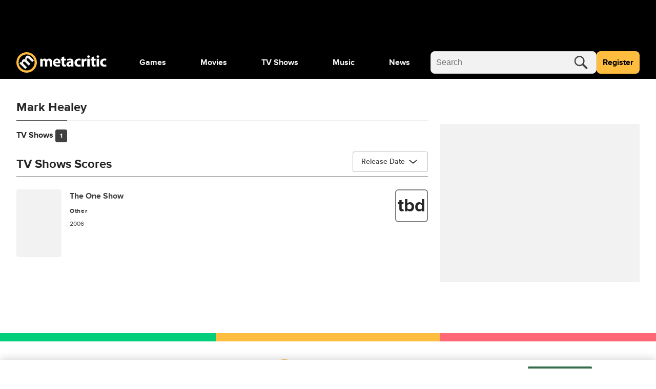

--- FILE ---
content_type: application/javascript
request_url: https://www.metacritic.com/a/neutron/2083d4e.modern.js
body_size: 6000
content:
!function(){try{var e="undefined"!=typeof window?window:"undefined"!=typeof global?global:"undefined"!=typeof globalThis?globalThis:"undefined"!=typeof self?self:{},t=(new e.Error).stack;t&&(e._sentryDebugIds=e._sentryDebugIds||{},e._sentryDebugIds[t]="d5e1cf97-3c6d-44c8-9add-6f9284044d57",e._sentryDebugIdIdentifier="sentry-dbid-d5e1cf97-3c6d-44c8-9add-6f9284044d57")}catch(e){}}();var _global="undefined"!=typeof window?window:"undefined"!=typeof global?global:"undefined"!=typeof globalThis?globalThis:"undefined"!=typeof self?self:{};_global.SENTRY_RELEASE={id:"metacritic.prod.a3721a.5a8a0a"},(window.webpackJsonp=window.webpackJsonp||[]).push([[9],{1182:function(e,t,o){"use strict";o(25),o(218),o(33),o(32),o(36),o(103),o(180);var n=o(21);t.a={buildUrl(e,path,t,o){var n=e+path;return(t=this.stringifyObject(t))&&(n+="?"+t),(o=this.stringifyObject(o))&&(n+="#"+o),n},getParam(e,t){var o=new RegExp("[\\?&]"+e+"=([^&#]*)").exec(t||window.location.toString());return o?o[1]:null},getParamAsArray(e){var param=this.getParam(e,"");return param?param.split(","):null},getAllParams(e){var t=(e?this._getParsableUrl(e):window.location).search.substring(1),o=t.split("&"),n={};if(""===t)return{};for(var i=0;i<o.length;i++){var r=o[i].split("=");n[unescape(r[0])]=unescape(r[1])}return n},getHashParam(e,t){var o=(t||window.location.hash).substring(1),n="",r=[];if(o.includes(e)){if((n=o.substring(o.indexOf(e))).includes("&"))r=n.split("&")[0].split("=");else r=n.split("=");return r[1]}return!1},paramExists:(e,t)=>!!(t||window.location.href).match("[\\?&]"+e+"([=&#]|$)"),getOrigin(e){var t=e?this._getParsableUrl(e):window.location;return t.origin||t.protocol+"//"+t.host},getPath(e){var t=(e?this._getParsableUrl(e):window.location).pathname;return[void 0,"/"].includes(t[0])||(t="/"+t),t},_getParsableUrl(e){var t=document.createElement("a");return t.href=e,t},stringifyObject(object){var e=arguments.length>1&&void 0!==arguments[1]?arguments[1]:"&",t=arguments.length>2&&void 0!==arguments[2]?arguments[2]:"=",o="";if(null===object||[]===object||{}===object);else if(Array.isArray(object))o=object.join(e);else if("object"==typeof object){for(var n in object){o+=n+t+object[n]+e}o=o.substring(0,o.length-1)}else"string"==typeof object&&(o=object);return o},liveUrl(e){var t=arguments.length>1&&void 0!==arguments[1]?arguments[1]:n.hostName;return e?t+e:t}}},1237:function(e,t,o){e.exports={}},1291:function(e,t,o){e.exports={}},1292:function(e,t,o){e.exports={}},1380:function(e,t,o){"use strict";o(1237)},1452:function(e,t,o){"use strict";o(1291)},1453:function(e,t,o){"use strict";o(1292)},1537:function(e,t,o){"use strict";o.r(t);var n,r=o(8),l=(o(43),o(0)),c=o(2),d=o(12),y=o(1030),h=o(1032),v=o(1033),f=o(16),j=o(20),O=(o(4),o(5),o(303)),m=(o(25),o(36),new d.a("InView"));!function(e){e.UP="up",e.DOWN="down"}(n||(n={}));var A,C,P=class extends c.Vue{constructor(){super(...arguments),this.waypoint=null}initWaypoint(){"undefined"!=typeof window&&(o(1094),o(1233),window.Waypoint&&(this.waypoint=new window.Waypoint.Inview({element:this.$el,enter:e=>{this.enter(e)},entered:e=>{this.entered(e)},exit:e=>{this.exit(e)},exited:e=>{this.exited(e)}})))}enter(e){m.log("event: enter, direction: ".concat(e))}entered(e){m.log("event: entered, direction: ".concat(e))}exit(e){m.log("event: exit, direction: ".concat(e))}exited(e){m.log("event: exited, direction: ".concat(e))}mounted(){this.initWaypoint()}beforeDestroy(){this.waypoint.destroy()}},k=P=Object(l.a)([c.Component],P),w=o(1179),x=o(1236),S=new d.a("AvLazyStickyVideo"),_=class extends(Object(c.mixins)(c.Vue,k)){constructor(){super(...arguments),this.active=!1,this.disabled=!1,this.initialized=!1,this.playerId=null,this.sticky=!1,this.shouldAutoPlay=!0,this.observer=null}get player(){return this.$video.getJwPlayer()}get isAllowedDevice(){return this.allowedDevices.includes(this.$store.getters.device)}get isSticky(){return!0===this.active&&!0===this.sticky&&this.isAllowedDevice&&!document.body.classList.contains("omnibar-bottom-loaded")}get shouldRenderPlayer(){return null!==this.video}enableAutoPlay(){this.shouldAutoPlay=this.autoplay,!0===this.autoplay&&document.body.classList.contains("skybox-video-loaded")&&(this.shouldAutoPlay=!1),!1===this.shouldAutoPlay&&this.players.forEach((e=>{e!==this.player.vidContId&&this.$video.getPlayer(e).pause()}))}pause(){try{this.sticky=!1}catch(e){S.warn(e)}}onClose(){this.player.pause(),this.sticky=!1,this.active=!1,this.disabled=!0,this.$tracking.trackPageEvent({clickGenericText:"watchAndRead|close",eventName:"trackClick"})}muteChange(e){var t;!(null===(t=e.target)||void 0===t?void 0:t.muted)&&this.isSticky&&this.$tracking.trackPageEvent({clickGenericText:"watchAndRead|unmute",eventName:"trackClick"})}enter(e){var t=this;return Object(r.a)((function*(){t.sticky=!1;var e=t;t.disabled||t.players.forEach((o=>{if(o===e.playerId)!0!==t.shouldAutoPlay||e.player.getCurrentPlaybackState().playbackStarted||e.player.playVideo();else try{var p=t.$video.getPlayer(o);p&&!p.getCurrentPlaybackState().playbackStarted&&p.pauseVideo()}catch(e){}})),yield Object(x.a)(500).then((()=>{if(!e.initialized)return e.initialized=!0,e.$refs.avVideo.initialize(),e.playerId=e.$refs.avVideo.containerId,!0}))}))()}entered(e){this.active||this.disabled||(this.active=!0)}exited(e){this.active&&(this.sticky=!0)}mounted(){this.enableAutoPlay(),this.observer=new MutationObserver((()=>{this.enableAutoPlay()})),this.observer.observe(document.body,{attributes:!0,attributeFilter:["class"]})}updated(){this.$nextTick((()=>{this.playerId||(this.playerId=this.$refs.avVideo.containerId,S.log("playerId",this.playerId))}))}};Object(l.a)([Object(c.Prop)({default:!0,type:Boolean}),Object(l.b)("design:type",Boolean)],_.prototype,"autoplay",void 0),Object(l.a)([Object(c.Prop)({default:()=>["desktop","tablet","mobile"],type:Array}),Object(l.b)("design:type","function"==typeof(A="undefined"!=typeof Array&&Array)?A:Object)],_.prototype,"allowedDevices",void 0),Object(l.a)([Object(c.Prop)({default:()=>{},type:Function}),Object(l.b)("design:type","function"==typeof(C="undefined"!=typeof Function&&Function)?C:Object)],_.prototype,"playerCreated",void 0),Object(l.a)([Object(c.Prop)({default:!1}),Object(l.b)("design:type",Boolean)],_.prototype,"preloadTitlePanel",void 0),Object(l.a)([Object(c.Prop)({default:()=>{},type:Object}),Object(l.b)("design:type",Object)],_.prototype,"video",void 0),Object(l.a)([Object(c.Prop)({default:"",type:String}),Object(l.b)("design:type",String)],_.prototype,"theme",void 0),Object(l.a)([Object(c.Prop)({default:"",type:String}),Object(l.b)("design:type",String)],_.prototype,"superClass",void 0),Object(l.a)([Object(c.Getter)("video/players"),Object(l.b)("design:type",Array)],_.prototype,"players",void 0);var I,T,M,D=_=Object(l.a)([Object(c.Component)({components:{AvVideo:w.a}})],_),V=(o(1380),o(6)),B=Object(V.a)(D,(function(){var e=this,t=e._self._c;e._self._setupProxy;return t("div",{staticClass:"c-avLazyStickyVideo o-ratio o-ratio-wide",class:e.superClass},[t("div",{staticClass:"o-ratio_content"},[e.shouldRenderPlayer?t("div",{staticClass:"c-avLazyStickyVideo-container",class:{"c-avLazyStickyVideo-sticky":!0===e.isSticky,["t-"+e.theme]:e.theme.length>0}},[t("AvVideo",{ref:"avVideo",attrs:{autoplay:e.autoplay,video:e.video,lazy:!0,"preload-title-panel":e.preloadTitlePanel},on:{"player-created":t=>e.playerCreated(t)},scopedSlots:e._u([{key:"panels",fn:function(){return[e.isSticky?t("div",{staticClass:"c-avLazyStickyVideo_close",on:{click:e.onClose}},[t("svg",{staticClass:"c-avLazyStickyVideo_close_button g-fill-white"},[t("use",{attrs:{"xlink:href":"#close"}})])]):e._e()]},proxy:!0}],null,!1,33190683)})],1):e._e()])])}),[],!1,null,null,null),R=B.exports,z=o(1097),L=o.n(z),E=o(316),N=class extends c.Vue{constructor(){super(...arguments),this.middleAdSlotKey="mobileMiddleAdSlot",this.mobileMpuTopInjectIndex=2,this.middleUnitsInjectRatio=3,this.videoInjectIndex=2}get injectionRules(){var e={injectAfter:"p",injectIndex:this.videoInjectIndex},t={mobileTopAdSlot:e,videoSlot:{injectAfter:"p",injectIndex:4},newsletterSlot:e};for(var i of this.inlineMiddleAdsIndexes)t[this.middleAdSlotKey+i]={injectAfter:"p",injectIndex:i};return t}get inlineMiddleAdsIndexes(){for(var e=[],t=this.mobileMpuTopInjectIndex+this.middleUnitsInjectRatio,p=this.paragraphCount,i=t;i<p;i++)i%3==0&&e.push(i);return e}get paragraphCount(){return L.a.load(this.article.body,{recognizeSelfClosing:!0})("p").length}beforeMount(){!this.article||this.article instanceof E.a||(this.article=j.a.deserializeObject(this.article,E.a))}},$=N=Object(l.a)([c.Component],N),U=o(1215),J=(o(73),o(1368)),H=o(1366),F=o(85),G=class extends c.Vue{};Object(l.a)([Object(c.Prop)({default:null,type:F.a}),Object(l.b)("design:type","function"==typeof(I=void 0!==F.a&&F.a)?I:Object)],G.prototype,"author",void 0),Object(l.a)([Object(c.Prop)({default:null,type:Array}),Object(l.b)("design:type",Array)],G.prototype,"moreAuthors",void 0),Object(l.a)([Object(c.Prop)({default:null,type:Date}),Object(l.b)("design:type","function"==typeof(T="undefined"!=typeof Date&&Date)?T:Object)],G.prototype,"datePublished",void 0),Object(l.a)([Object(c.Prop)({default:null,type:Date}),Object(l.b)("design:type","function"==typeof(M="undefined"!=typeof Date&&Date)?M:Object)],G.prototype,"dateUpdated",void 0),Object(l.a)([Object(c.Prop)({default:"",type:String}),Object(l.b)("design:type",String)],G.prototype,"description",void 0),Object(l.a)([Object(c.Prop)({default:"",type:String}),Object(l.b)("design:type",String)],G.prototype,"headline",void 0),Object(l.a)([Object(c.Prop)({default:"",type:String}),Object(l.b)("design:type",String)],G.prototype,"shareButtonInvert",void 0);var W,K,Y=G=Object(l.a)([Object(c.Component)({components:{GlobalAuthor:J.a,SocialShareButton:H.a}})],G),Q=(o(1452),Object(V.a)(Y,(function(){var e=this,t=e._self._c;e._self._setupProxy;return t("div",{staticClass:"c-cmsContentHead"},[t("div",{staticClass:"c-cmsContentHead_container g-inner-spacing-bottom-small g-border-thin-light-bottom g-outer-spacing-bottom-small"},[t("h1",{staticClass:"c-cmsContentHead_headline g-text-bold",attrs:{"data-testid":"article-headline"}},[e._v("\n      "+e._s(e._f("decode")(e.headline))+"\n    ")]),e._v(" "),e.description?t("div",{staticClass:"c-cmsContentHead_description g-outer-spacing-top-medium",attrs:{"data-testid":"article-description"}},[e._v("\n      "+e._s(e.description)+"\n    ")]):e._e(),e._v(" "),t("SocialShareButton",{staticClass:"c-cmsContentHead_shareButton",attrs:{title:e.headline,description:e.description}})],1),e._v(" "),t("GlobalAuthor",{attrs:{author:e.author,"more-authors":e.moreAuthors,"date-published":e.datePublished,"date-updated":e.dateUpdated}})],1)}),[],!1,null,null,null)),X=Q.exports,Z=o(1105),ee=o(107),te=new d.a("ArticleContent"),ie=class extends(Object(c.mixins)($)){constructor(){super(...arguments),this.leftColumnClasses="lg:u-col-7 lg:u-col-start-2 lg:u-col-end-7 md:u-col-start-1 md:u-col-end-5 sm:u-col-start-1 sm:u-col-end-3",this.isMounted=!1,this.ads=[]}get adCount(){var e=Math.floor(this.paragraphCount/3)-3;return e>1?e:1}get shouldRenderBottomLeader(){return!(this.$store.getters.isDesktop&&this.paragraphCount<=4)}get shouldRenderRecoCallbackImage(){return 0===this.index&&null!=this.displayCallback}get tags(){return this.article instanceof E.a?this.article.getContentTags():""}inlineSlotForIndex(e){return 0===e?"pageArticleMobileIncontent":"pageArticleMobileBanner"}onResourceStart(e){this.$emit("videoStart",{event:e,index:this.index}),te.log("Video resource starts.")}mounted(){this.isMounted=!0;for(var i=0;i<this.adCount-1;i++)this.ads.push({ad:O.a,slotName:"pageArticleMiddle"})}};Object(l.a)([Object(c.Prop)({default:null,type:E.a}),Object(l.b)("design:type","function"==typeof(W=void 0!==E.a&&E.a)?W:Object)],ie.prototype,"article",void 0),Object(l.a)([Object(c.Prop)({default:"",type:String}),Object(l.b)("design:type",String)],ie.prototype,"displayCallback",void 0),Object(l.a)([Object(c.Prop)({default:0,type:Number}),Object(l.b)("design:type",Number)],ie.prototype,"index",void 0),Object(l.a)([Object(c.Prop)({default:!0,type:Boolean}),Object(l.b)("design:type",Boolean)],ie.prototype,"isDesktop",void 0),Object(l.a)([Object(c.Prop)({default:!0,type:Boolean}),Object(l.b)("design:type",Boolean)],ie.prototype,"isMobile",void 0),Object(l.a)([Object(c.Prop)({default:!0,type:Boolean}),Object(l.b)("design:type",Boolean)],ie.prototype,"isTablet",void 0),Object(l.a)([Object(c.Prop)({default:null,type:ee.a}),Object(l.b)("design:type","function"==typeof(K=void 0!==ee.a&&ee.a)?K:Object)],ie.prototype,"video",void 0);var oe=ie=Object(l.a)([Object(c.Component)({name:"ArticleContent",components:{AdMonetization:O.a,AvLazyStickyVideo:R,CmsContent:U.a,CmsContentHead:X,TrackScroll:Z.a}})],ie),ae=(o(1453),Object(V.a)(oe,(function(){var e=this,t=e._self._c;e._self._setupProxy;return t("div",{staticClass:"c-articleContent",attrs:{id:"c-articleContent-"+e.article.slug}},[t("div",{staticClass:"g-grid-container u-grid-columns"},[e.article?t("div",{class:e.leftColumnClasses},[e.shouldRenderRecoCallbackImage?t("img",{staticClass:"c-articleContent_callbackImage",attrs:{src:e.displayCallback,width:"1",height:"1",border:"0"}}):e._e(),e._v(" "),t("CmsContentHead",{ref:"contentHead",staticClass:"g-inner-spacing-top-xlarge",attrs:{author:e.article.author,"more-authors":e.article.moreAuthors,"date-published":e.article.getPublishedDate(),"date-updated":e.article.getUpdatedDate(),description:e.article.dek,headline:e.article.headline}})],1):e._e(),e._v(" "),e.article?t("div",{class:e.leftColumnClasses},[t("TrackScroll",{attrs:{percentages:[25,50,75,100]}},[t("CmsContent",{staticClass:"c-articleContent_content sm:u-col-2 md:u-col-6 lg:u-col-8 lg:u-col-start-3",attrs:{content:e.article.body,"injection-rules":e.injectionRules,"track-link-click":!0,"data-testid":"article-content"}},[t("client-only",{scopedSlots:e._u([{key:"videoSlot",fn:function(){return[e.isMounted&&e.video?t("AvLazyStickyVideo",{ref:"avLazyStickyVideo",attrs:{video:e.video,"allowed-devices":["desktop"],autoplay:!1,theme:"alignCol7"},on:{resourceStart:e.onResourceStart}}):e._e()]},proxy:!0},{key:"mobileTopAdSlot",fn:function(){return[t("AdMonetization",{attrs:{spaced:!0,"slot-name":"pageArticleMobileIncontent"}})]},proxy:!0}],null,!1,1855802787)},[e._v(" "),e._v(" "),e.isDesktop?e._e():[e._l(e.inlineMiddleAdsIndexes,(function(o){return t("template",{slot:e.middleAdSlotKey+o},[t("AdMonetization",{key:e.middleAdSlotKey+o,attrs:{"slot-name":"pageArticleMobileIncontent"}})],1)}))]],2)],1)],1)],1):e._e(),e._v(" "),t("client-only",[t("div",{staticClass:"c-articleContent_rightRail",class:{"lg:u-col-4 md:u-col-2 u-text-left":!e.isMobile}},[t("AdMonetization",{attrs:{spaced:!0,"slot-name":"pageArticleTop"}}),e._v(" "),e._l(e.ads,(function(e,o){return t(e.ad,{key:o,tag:"component",attrs:{spaced:!0,"slot-name":e.slotName}})})),e._v(" "),e.shouldRenderBottomLeader?t("AdMonetization",{staticClass:"c-articleContent_rightRail_bottomAd",attrs:{spaced:!0,"slot-name":"pageArticleBottom"}}):e._e()],2)])],1),e._v(" "),t("AdMonetization",{directives:[{name:"show",rawName:"v-show",value:e.shouldRenderBottomLeader,expression:"shouldRenderBottomLeader"}],staticClass:"c-articleContent_bottomAd",attrs:{"slot-name":"pageArticleLeaderBottom"}})],1)}),[],!1,null,null,null)),ne=ae.exports,re=o(1031),se=o(305),le=o(7),ce=o(1),de=o(361),pe=class extends de.a{constructor(){super(...arguments),this.category=null,this.id=null,this.excludeFromRivers=!1,this.suppressSearch=!1,this.titleTag=null}};Object(l.a)([Object(ce.JsonProperty)("title",ce.Any,!0),Object(l.b)("design:type",String)],pe.prototype,"category",void 0),Object(l.a)([Object(ce.JsonProperty)("id",ce.Any,!0),Object(l.b)("design:type",String)],pe.prototype,"id",void 0),Object(l.a)([Object(ce.JsonProperty)("excludeFromRivers",ce.Any,!0),Object(l.b)("design:type",Boolean)],pe.prototype,"excludeFromRivers",void 0),Object(l.a)([Object(ce.JsonProperty)("suppressSearch",ce.Any,!0),Object(l.b)("design:type",Boolean)],pe.prototype,"suppressSearch",void 0),Object(l.a)([Object(ce.JsonProperty)("titleTag",ce.Any,!0),Object(l.b)("design:type",String)],pe.prototype,"titleTag",void 0);var ue,be=pe=Object(l.a)([Object(ce.JsonObject)("MetaArticle")],pe),ye=o(458);function ge(e,t){var o=Object.keys(e);if(Object.getOwnPropertySymbols){var n=Object.getOwnPropertySymbols(e);t&&(n=n.filter((function(t){return Object.getOwnPropertyDescriptor(e,t).enumerable}))),o.push.apply(o,n)}return o}function he(e){for(var t=1;t<arguments.length;t++){var o=null!=arguments[t]?arguments[t]:{};t%2?ge(Object(o),!0).forEach((function(t){Object(le.a)(e,t,o[t])})):Object.getOwnPropertyDescriptors?Object.defineProperties(e,Object.getOwnPropertyDescriptors(o)):ge(Object(o)).forEach((function(t){Object.defineProperty(e,t,Object.getOwnPropertyDescriptor(o,t))}))}return e}var ve=new d.a("ArticlePageModel"),fe=class extends ye.a{get baseArticle(){var article=this.components.find((e=>{var t;return"article"===(null===(t=null==e?void 0:e.meta)||void 0===t?void 0:t.componentName)})).item;return!article||article instanceof E.a||(article=j.a.deserializeObject(article,E.a)),article}get video(){var article=this.components.find((e=>{var t;return"article"===(null===(t=null==e?void 0:e.meta)||void 0===t?void 0:t.componentName)})).item,video=null;if(article&&article.relatedObjects&&article.relatedObjects.data&&(video=article.relatedObjects.data.find((e=>"content_video"===e.typeName))||null)&&!(video instanceof ee.a))try{video=j.a.deserializeObject(video,ee.a)}catch(e){video=null,ve.log("Error while trying to convert video:",e)}return video}getAdVars(){var e=super.getAdVars(),t=this.baseArticle.getAdVars();return e.targeting=he(he(he({},e.targeting),t.targeting),{},{ptype:"article",pageType:"article"}),e}getTrackingVars(){var e=this.meta.section;return he(he(he({},super.getTrackingVars()),this.baseArticle.getTrackingVars()),{},{siteHier:["mc:news|".concat(e)],siteSection:null})}getSeoTags(){return he(he({},super.getSeoTags()),{},{url:this.baseArticle.canonicalUrl||super.getSeoTags().url,ogType:"article"})}getJsonLdMarkup(e){return this.baseArticle?he({"@context":"https://schema.org"},this.baseArticle.getJsonLdMarkup(e)):{"@context":"https://schema.org","@type":"Article"}}};Object(l.a)([Object(ce.JsonProperty)("meta",be,!0),Object(l.b)("design:type","function"==typeof(ue=void 0!==be&&be)?ue:Object)],fe.prototype,"meta",void 0);var je,Oe,me=fe=Object(l.a)([Object(ce.JsonObject)("PageArticle")],fe),Ae=o(1182),Ce=new d.a("PageArticle"),Pe=class extends y.a{get article(){return this.content.baseArticle}get video(){if(this.content instanceof me)return this.content.video;try{return j.a.deserializeObject(this.content,me).video}catch(e){Ce.log("Article conversion failed.",e)}return null}asyncData(e,content){return Object(r.a)((function*(){return content.getComponentByName("article")instanceof f.b&&content.getComponentByName("article").throwErrorForResponse(e.app.i18n.locale),yield e.store.dispatch("ads/adDisplay/updateSkyboxState",{skyboxHasOmnibar:!0,skyboxSlotName:"pageSkybox"}),{content:content}}))()}};Object(l.a)([Object(c.Getter)("isDesktop"),Object(l.b)("design:type",Boolean)],Pe.prototype,"isDesktop",void 0),Object(l.a)([Object(c.Getter)("isMobile"),Object(l.b)("design:type",Boolean)],Pe.prototype,"isMobile",void 0),Object(l.a)([Object(c.Getter)("isTablet"),Object(l.b)("design:type",Boolean)],Pe.prototype,"isTablet",void 0),Object(l.a)([Object(c.Prop)({default:"",type:String}),Object(l.b)("design:type",String)],Pe.prototype,"slug",void 0),Object(l.a)([Object(v.a)((e=>({pageType:"article",id:e.params.slug,model:me}))),Object(l.b)("design:type",Function),Object(l.b)("design:paramtypes",[Object,"function"==typeof(je=void 0!==me&&me)?je:Object]),Object(l.b)("design:returntype","function"==typeof(Oe="undefined"!=typeof Promise&&Promise)?Oe:Object)],Pe.prototype,"asyncData",null),Pe=Object(l.a)([Object(c.Component)({name:"PageArticle",components:{ArticleContent:ne}}),Object(h.a)(me),Object(re.a)((head=>{head.metaTagProviders.set(new se.b("robots",(component=>{var e,t;return!0===(null===(t=null===(e=component.content)||void 0===e?void 0:e.meta)||void 0===t?void 0:t.noIndex)?{name:"robots",content:"noindex, follow"}:{name:"robots",content:"max-image-preview:large"}}))),head.linkTagProviders.set(new se.b("canonical",(component=>{var e=component.$route.fullPath;return{rel:"canonical",href:Ae.a.liveUrl(e)}})))}))],Pe);var ke=Pe,we=Object(V.a)(ke,(function(){var e=this,t=e._self._c;e._self._setupProxy;return t("div",{staticClass:"c-pageArticle"},[e.article?t("ArticleContent",{key:e.article.id,ref:e.article.id,attrs:{article:e.article,video:e.video,index:0,"is-mobile":e.isMobile,"is-tablet":e.isTablet,"is-desktop":e.isDesktop}}):e._e()],1)}),[],!1,null,null,null);t.default=we.exports}}]);